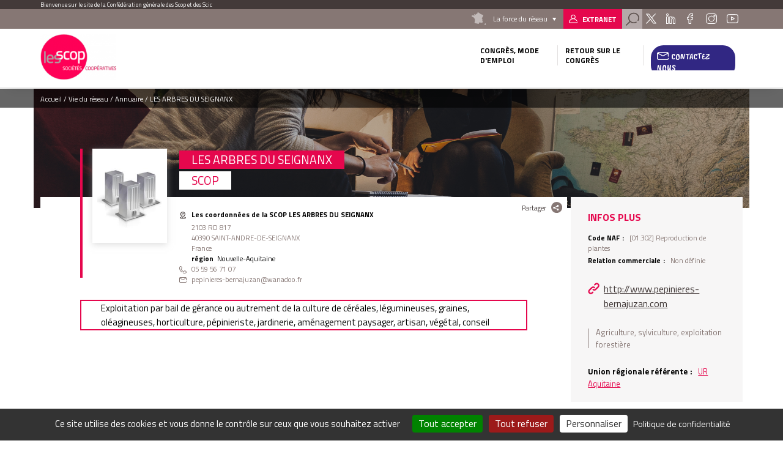

--- FILE ---
content_type: text/html; charset=UTF-8
request_url: https://www.pourunautremodeledesociete.coop/les-arbres-du-seignanx?page=8
body_size: 9781
content:
<!DOCTYPE html>
<html lang="fr" dir="ltr" prefix="content: http://purl.org/rss/1.0/modules/content/  dc: http://purl.org/dc/terms/  foaf: http://xmlns.com/foaf/0.1/  og: http://ogp.me/ns#  rdfs: http://www.w3.org/2000/01/rdf-schema#  schema: http://schema.org/  sioc: http://rdfs.org/sioc/ns#  sioct: http://rdfs.org/sioc/types#  skos: http://www.w3.org/2004/02/skos/core#  xsd: http://www.w3.org/2001/XMLSchema# " class="no-js">
  <head>
    <title>LES ARBRES DU SEIGNANX | Congrès des SCOP</title>
    <meta charset="utf-8" />
<meta name="description" content="Exploitation par bail de gérance ou autrement de la culture de céréales, légumineuses, graines, oléagineuses, horticulture, pépinieriste, jardinerie, aménagement paysager, artisan, végétal, conseil" />
<link rel="canonical" href="https://www.pourunautremodeledesociete.coop/les-arbres-du-seignanx" />
<meta name="Generator" content="Drupal 10 (https://www.drupal.org)" />
<meta name="MobileOptimized" content="width" />
<meta name="HandheldFriendly" content="true" />
<meta name="viewport" content="width=device-width, initial-scale=1.0" />
<script type="application/ld+json">{
    "@context": "https://schema.org",
    "@graph": [
        {
            "@type": "Organization",
            "@id": "http://www.pepinieres-bernajuzan.com",
            "url": "http://www.pepinieres-bernajuzan.com",
            "name": "LES ARBRES DU SEIGNANX",
            "telephone": "05 59 56 71 07",
            "contactPoint": {
                "@type": "ContactPoint",
                "telephone": "05 59 56 71 07",
                "availableLanguage": "Français",
                "contactType": "technical support",
                "email": "pepinieres-bernajuzan@wanadoo.fr"
            }
        },
        {
            "@type": "WebPage",
            "@id": "https://www.pourunautremodeledesociete.coop/les-arbres-du-seignanx",
            "description": "Exploitation par bail de gérance ou autrement de la culture de céréales, légumineuses, graines, oléagineuses, horticulture, pépinieriste, jardinerie, aménagement paysager, artisan, végétal, conseil",
            "publisher": {
                "@type": "Organization",
                "@id": "https://www.pourunautremodeledesociete.coop/",
                "name": "Congrès des SCOP",
                "url": "https://www.pourunautremodeledesociete.coop/"
            },
            "isAccessibleForFree": "True"
        }
    ]
}</script>
<link rel="icon" href="/themes/custom/cgscop_farm/favicon.ico" type="image/vnd.microsoft.icon" />

    <link rel="stylesheet" media="all" href="/sites/congres/files/css/css_cRst3IHUXA3-e9HT4Cr8sxGFYiT7xRzb6Y4fKKp-rso.css?delta=0&amp;language=fr&amp;theme=cgscop_farm&amp;include=[base64]" />
<link rel="stylesheet" media="all" href="/sites/congres/files/css/css_00zXX6YiLTyfL1f4cGjnr-OTcg_GFXaVmc9QiNMtq7k.css?delta=1&amp;language=fr&amp;theme=cgscop_farm&amp;include=[base64]" />

    
    <meta name="apple-mobile-web-app-capable" content="yes">
    <meta name="mobile-web-app-capable" content="yes">
    <meta http-equiv="X-UA-Compatible" content="IE=edge">
  </head>
  <body class="site-type-cg path-node not-front page--node-type-structure">
    <div class="skiplinks">
      <a href="#main" class="skiplinks__link visually-hidden focusable">Aller au contenu principal</a>
    </div>
    <script type="text/javascript">
        _linkedin_partner_id = "2126593";
        window._linkedin_data_partner_ids = window._linkedin_data_partner_ids || [];
        window._linkedin_data_partner_ids.push(_linkedin_partner_id);
    </script>
    <script type="text/javascript">
        (function(){var s = document.getElementsByTagName("script")[0];
            var b = document.createElement("script");
            b.type = "text/javascript";b.async = true;
            b.src = "https://snap.licdn.com/li.lms-analytics/insight.min.js";
            s.parentNode.insertBefore(b, s);})();
    </script>
    <noscript>
      <img height="1" width="1" style="display:none;" alt="" src="https://px.ads.linkedin.com/collect/?pid=2126593&fmt=gif" />
    </noscript>
    
      <div class="dialog-off-canvas-main-canvas" data-off-canvas-main-canvas>
    <div class="header-container">
  <div class="pre-header">
  <div class="layout-wrapper">
          <div id="block-blockbienvenue" class="block block-cgscop-farm-blocks block-bienvenueblock">
    
        
            Bienvenue sur le site de la Confédération générale des Scop et des Scic
    </div><div id="block-blocklienspreheader" class="block block-cgscop-farm-blocks block-lienspreheaderblock">
    
        
            <div class="col reseau">
  <div class="label">La force du réseau</div>
  <div class="reseau-dropdown">
    <div class="reseau-dropdown-ct">
                    <div class="reseau-group">
          <div class="reseau-group-label">La confédération générale des scop</div>
          <ul class="reseau-group-sites">
                          <li><a href="https://www.les-scop.coop">Les Scop</a></li>
                          <li><a href="http://www.les-scic.coop">Les Scic </a></li>
                          <li><a href="https://www.start-scop.fr">Start-Scop</a></li>
                          <li><a href="https://www.jetransmetsamessalaries.fr">Je transmets à mes salariés</a></li>
                          <li><a href="https://www.pouruneeconomiehumaine.coop/">Congrès 2026</a></li>
                          <li><a href="https://www.financer-les-scop.coop">Outils financiers</a></li>
                          <li><a href="https://www.revisioncooperative.coop/">Révision Coopérative</a></li>
                          <li><a href="https://coopventure.fr/">CoopVenture</a></li>
                          <li><a href="https://www.jefinanceunprojetcooperatif.fr/">Je finance un projet coopératif</a></li>
                      </ul>
        </div>
              <div class="reseau-group">
          <div class="reseau-group-label">Les unions régionales des scop</div>
          <ul class="reseau-group-sites">
                          <li><a href="https://www.scop.org/">Auvergne-Rhône-Alpes</a></li>
                          <li><a href="http://www.les-scop-bfc.coop">Bourgogne-Franche-Comté</a></li>
                          <li><a href="http://www.les-scop-grandest.coop">Grand Est</a></li>
                          <li><a href="https://www.les-scop-hautsdefrance.coop">Hauts-de-France</a></li>
                          <li><a href="https://www.les-scop-idf.coop/">Ile-de-France / Centre-Val de Loire / DOM-TOM</a></li>
                          <li><a href="http://www.les-scop-nouvelle-aquitaine.coop">Nouvelle-Aquitaine</a></li>
                          <li><a href="http://www.scopoccitanie.coop">Occitanie</a></li>
                          <li><a href="http://www.les-scop-ouest.coop">Ouest</a></li>
                          <li><a href="http://www.les-scop-paca.coop/">Paca Corse</a></li>
                      </ul>
        </div>
              <div class="reseau-group">
          <div class="reseau-group-label">Les fédérations des scop</div>
          <ul class="reseau-group-sites">
                          <li><a href="http://www.scopbtp.org/">BTP</a></li>
                          <li><a href="https://www.les-cae.coop/">CAE</a></li>
                          <li><a href="http://www.fdcom.coop">Communication</a></li>
                          <li><a href="https://www.industrie.coop">Industrie</a></li>
                      </ul>
        </div>
              <div class="reseau-group">
          <div class="reseau-group-label">Incubateurs et accélérateurs</div>
          <ul class="reseau-group-sites">
                          <li><a href="http://www.alterincub.coop/">Alter’Incub</a></li>
                      </ul>
        </div>
              <div class="reseau-group">
          <div class="reseau-group-label">Autres organismes du Mouvement</div>
          <ul class="reseau-group-sites">
                          <li><a href="https://www.coopadev.coop/">Coopadev</a></li>
                          <li><a href="https://mutuelledesscop.fr/">Mutuelle</a></li>
                          <li><a href="https://www.union-sociale.coop/">Union Sociale</a></li>
                          <li><a href="https://www.clubdesancienscooperateurs.coop">Club des anciens coopérateurs</a></li>
                      </ul>
        </div>
              </div>
  </div>
</div>

    </div><div id="block-lienverslespaceadherent" class="block block-cgscop-farm-blocks block-acceder-espace-adherent">
    
        
            <a href="https://extranet.scop.coop" class="link adherent">Extranet</a>
    </div><div id="block-searchformblock" class="block block-cgscop-farm-blocks block-searchformblock">
    
        
            <div class="form-search-box">
  <div class="form-search-box-overlay"></div>
  <form action="/recherche" method="get" accept-charset="UTF-8" class="search-form">
      <input type="text" name="combine" placeholder="Rechercher">
      <input type="submit" value="Rechercher">
  </form>
  <div class="close-search"></div>
  <script type="application/ld+json">{
    "@context": "https://schema.org",
    "@type": "WebSite",
    "url": "https://www.pourunautremodeledesociete.coop",
    "potentialAction": [{
      "@type": "SearchAction",
      "target": "https://www.pourunautremodeledesociete.coop/recherche?combine={search_term_string}",
      "query-input": "required name=search_term_string"
    }]
  }</script>
</div>
<a href="#" class="search link"></a>

    </div><div id="block-socialsblock" class="block block-cgscop-farm-blocks block-socialsblock">
    
        
            <nav class="socials">
        
      
      <a href="https://twitter.com/les_scop" class="link social twitter">Twitter</a>
      <a href="https://www.linkedin.com/company/les-scop/" class="link social linkedin">Linkedin</a>
      <a href="https://www.facebook.com/LesSCOP/" class="link social facebook">Facebook</a>
      <a href="https://www.instagram.com/les_scop_et_les_scic/" class="link social instagram">Instagram</a>
      <a href="https://www.youtube.com/user/lesscops" class="link social youtube">Youtube</a>
    </nav>
    </div>

      </div>
</div>

  <header class="header" role="header">
  <div class="layout-wrapper">
          <div class="branding-block">
    <a class="site-name navbar-brand" href="/" title="Accueil" rel="home">
      <img src="/system/files/styles/max_165/private/images/lesscop%5B1%5D.png?itok=l0FSAjHe" alt="">
    </a>
    <img class="carto-img" src="" alt="">
</div>

<nav class="nav-main">
      
                                                                                                                                                                                                                                                                                                                                                                      

          
                                        
                    <ul class="navbar-nav">
                                                                          <li class="nav-item dropdown is-expanded">
                  <span>Congrès, mode d&#039;emploi</span>
                                                          
                      <ul class="navbar-nav dropdown">
                                                                            <li class="nav-item">
                  <a href="/les-partenaires-du-congres-2022" data-drupal-link-system-path="node/366692">Les partenaires du Congrès 2022</a>
                                  </li>
                                                              <li class="nav-item">
                  <a href="/un-congres-ecoresponsable" data-drupal-link-system-path="node/232394">Un Congrès écoresponsable</a>
                                  </li>
                                                              <li class="nav-item">
                  <a href="/qui-paie-quoi" data-drupal-link-system-path="node/34">Qui paie quoi ?</a>
                                  </li>
                          </ul>
                        
                                  </li>
                                                              <li class="nav-item dropdown is-expanded">
                  <span>Retour sur le Congrès</span>
                                                          
                      <ul class="navbar-nav dropdown">
                                                                            <li class="nav-item">
                  <a href="/le-congres-en-images" data-drupal-link-system-path="node/710314">Le Congrès en images</a>
                                  </li>
                                                              <li class="nav-item">
                  <a href="/revivez-le-congres" data-drupal-link-system-path="node/675370">Revivez le Congrès</a>
                                  </li>
                                                              <li class="nav-item">
                  <a href="/les-videos-diffusees-pendant-le-congres" data-drupal-link-system-path="node/608063">Les vidéos diffusées pendant le Congrès</a>
                                  </li>
                                                              <li class="nav-item">
                  <a href="/retour-en-dessins" data-drupal-link-system-path="node/611123">Retour en dessins</a>
                                  </li>
                                                              <li class="nav-item">
                  <a href="/retour-en-documents" data-drupal-link-system-path="node/632539">Retour en documents</a>
                                  </li>
                          </ul>
                        
                                  </li>
                                                              <li class="contact-col nav-item">
                  <a href="/form/contact" class="use-ajax" data-dialog-type="modal">Contactez nous</a>
                                  </li>
                          </ul>
                        

          
</nav>



      <button class="button-menu"></button>
      </div>
</header>
</div>

<main class="main" role="main" data-url="themes/custom/cgscop_farm/pattern-lab/source/images/defaults/structure.png" style="background-image: url(themes/custom/cgscop_farm/pattern-lab/source/images/defaults/structure.png)">
  <div class="layout-wrapper">
        <div data-drupal-messages-fallback class="hidden"></div>
<div id="block-cgscop-farm-filsdariane" class="block block-system block-system-breadcrumb-block">
    
        
              <nav class="breadcrumb" role="navigation" aria-labelledby="system-breadcrumb">
    <span id="system-breadcrumb" class="visually-hidden">Fil d'Ariane</span>
    <ol vocab="http://schema.org/" typeof="BreadcrumbList">
      
                  <li property="itemListElement" typeof="ListItem">
            <a property="item" typeof="WebPage" href="/">
              <span property="name">Accueil</span>
            </a>
            <meta property="position" content="1">
          </li>
              
                  <li>Vie du réseau</li>
              
                  <li property="itemListElement" typeof="ListItem">
            <a property="item" typeof="WebPage" href="/l-annuaire?page=8">
              <span property="name">Annuaire</span>
            </a>
            <meta property="position" content="3">
          </li>
              
                  <li>LES ARBRES DU SEIGNANX</li>
                  </ol>
  </nav>

    </div>
    <div id="block-cgscop-farm-contenudelapageprincipale" class="block block-system block-system-main-block">
    
        
            
<article  about="/les-arbres-du-seignanx" class="node node--type-structure node--view-mode-full structure full">
  <div class="node-inner-top">
    <div class="main-content">
      <div class="main-content-header">
              <div class="share-box">
  <div class="share-box-title">Partager</div>
  <div class="share-box-content">
                              <a href="https://www.facebook.com/sharer/sharer.php?u=https%3A//www.pourunautremodeledesociete.coop/les-arbres-du-seignanx" onclick="" class="link link--social link--facebook"><span>Partager sur </span></a>
                        <a href="http://twitter.com/intent/tweet/?text=LES%20ARBRES%20DU%20SEIGNANX&amp;url=https%3A//www.pourunautremodeledesociete.coop/les-arbres-du-seignanx" onclick="" class="link link--social link--twitter"><span>Partager sur </span></a>
                        <a href="https://www.linkedin.com/sharing/share-offsite?url=https%3A//www.pourunautremodeledesociete.coop/les-arbres-du-seignanx" onclick="" class="link link--social link--linkedin"><span>Partager sur </span></a>
                  </div>
</div>        </div>
      <div class="main-content-center">
        <div class="main-content-center-top">
          <div class="main-content-center-left">
              <div class="structure-logo-ct">
      <figure  class="illustration" role="group">
            <img loading="lazy" src="/sites/congres/files/LES-ARBRES-DU-SEIGNANX-png" width="180" height="180" alt="Image venant de l&#039;import" typeof="foaf:Image" />


          </figure>
  </div>

          </div>
          <div class="main-content-center-right">
              <h1><span class="field field--name-title field--type-string field--label-hidden">LES ARBRES DU SEIGNANX</span>
</h1>
  
<div >
      
          <div class="field field--name-field-type-de-cooperative field--type-entity-reference field--label-hidden field__items">
                      <div class="field__item">SCOP</div>
                </div>
    
  <div class="field field--name-field-adresse-complete field--type-address field--label-above">
    <div class="field__label">Les coordonnées de la SCOP LES ARBRES DU SEIGNANX</div>
                        <div class="field__item"><p class="address" translate="no"><span class="address-line1">2103 RD 817</span><br>
<span class="postal-code">40390</span> <span class="locality">SAINT-ANDRE-DE-SEIGNANX</span><br>
<span class="country">France</span></p></div>
                  </div>

  <div class="field field--name-field-region field--type-entity-reference field--label-inline">
    <div class="field__label">Région</div>
                  <div class="field__item">Nouvelle-Aquitaine</div>
              </div>

                      <div class="field field--name-field-telephone field--type-string field--label-hidden field__item">05 59 56 71 07</div>
            
                      <div class="field field--name-field-email field--type-email field--label-hidden field__item">pepinieres-bernajuzan@wanadoo.fr</div>
            
  </div>

          </div>
        </div>
          
<div >
      
                      <div class="clearfix text-formatted field field--name-body field--type-text-with-summary field--label-hidden field__item">Exploitation par bail de gérance ou autrement de la culture de céréales, légumineuses, graines, oléagineuses, horticulture, pépinieriste, jardinerie, aménagement paysager, artisan, végétal, conseil</div>
            
  </div>

        </div>
    </div>
    <aside class="aside">
        
<div >
    <h2>Infos plus</h2>
      
  <div class="field field--name-field-code-naf field--type-entity-reference field--label-inline">
    <div class="field__label">Code NAF</div>
                        <div class="field__item">[01.30Z] Reproduction de plantes</div>
                  </div>

  <div class="field field--name-field-relation-commerciale field--type-entity-reference field--label-inline">
    <div class="field__label">Relation commerciale</div>
                        <div class="field__item">Non définie</div>
                  </div>

                      <div class="field field--name-field-url field--type-link field--label-hidden field__item"><a href="http://www.pepinieres-bernajuzan.com" rel="nofollow">http://www.pepinieres-bernajuzan.com</a></div>
            
          <div class="field field--name-field-secteur-activite-structure field--type-entity-reference field--label-hidden field__items">
                      <div class="field__item">Agriculture, sylviculture, exploitation forestière</div>
                </div>
    
  <div class="field field--name-field-union-regionale-referente field--type-link field--label-inline">
    <div class="field__label">Union régionale référente</div>
                        <div class="field__item"><a href="https://www.les-scop-nouvelle-aquitaine.coop">UR Aquitaine</a></div>
                  </div>

  </div>

    </aside>
      
  
  </div>
  <div class="node-inner-bottom">
      </div>
</article>

    </div><div id="block-retouralannuaire" class="block block-cgscop-farm-blocks block-retour-annuaire">
    
        
            <div id="retour-annuaire-placeholder"></div>
    </div><div class="views-element-container block block-views block-views-blockstructures-structures-region" id="block-views-block-structures-structures-region">
    
          <h2>Autres coopératives de la même union régionale</h2>
        
            <div>
<div class="swiper structures-slider">
  <div class="swiper-container">
    <div class="swiper-wrapper">
        <div class="swiper-slide">
    <article  about="/concept-plus?ajax_page=8" class="card structure">
    
  <div class="structure-card-txt">
      <h3><a href="/concept-plus?ajax_page=8"><span class="field field--name-title field--type-string field--label-hidden">CONCEPT PLUS</span>
</a></h3>
  <span class="region">
        Nouvelle-Aquitaine
    </span>
                      <div class="clearfix text-formatted field field--name-body field--type-text-with-summary field--label-hidden field__item">  Prestation de recrutement de placement de travail temporaire dans les métiers de la conduite et de la logistique

</div>
            
  <a class="link more-link" href="/concept-plus?ajax_page=8">Découvrir la structure</a>
    </div>
    
  
</article>

  </div>
  <div class="swiper-slide">
    <article  about="/la-route-ouvriere-aturine?ajax_page=8" class="card structure">
    
  <div class="structure-card-txt">
      <h3><a href="/la-route-ouvriere-aturine?ajax_page=8"><span class="field field--name-title field--type-string field--label-hidden">LA ROUTE OUVRIERE ATURINE</span>
</a></h3>
  <span class="region">
        Nouvelle-Aquitaine
    </span>
                      <div class="clearfix text-formatted field field--name-body field--type-text-with-summary field--label-hidden field__item">  construction, entretien et réparation de chaussées, exploitation de carrières, vente de tous matériaux extraits de ces carrières,

</div>
            
  <a class="link more-link" href="/la-route-ouvriere-aturine?ajax_page=8">Découvrir la structure</a>
    </div>
    
  
</article>

  </div>
  <div class="swiper-slide">
    <article  about="/ambulance-aire-adour?ajax_page=8" class="card structure">
    
  <div class="structure-card-txt">
      <h3><a href="/ambulance-aire-adour?ajax_page=8"><span class="field field--name-title field--type-string field--label-hidden">AMBULANCE AIRE ADOUR</span>
</a></h3>
  <span class="region">
        Nouvelle-Aquitaine
    </span>
                      <div class="clearfix text-formatted field field--name-body field--type-text-with-summary field--label-hidden field__item">  Transport sanitaire et taxi

</div>
            
  <a class="link more-link" href="/ambulance-aire-adour?ajax_page=8">Découvrir la structure</a>
    </div>
    
  
</article>

  </div>
  <div class="swiper-slide">
    <article  about="/chez-la-marcelle?ajax_page=8" class="card structure">
    
  <div class="structure-card-txt">
      <h3><a href="/chez-la-marcelle?ajax_page=8"><span class="field field--name-title field--type-string field--label-hidden">CHEZ LA MARCELLE</span>
</a></h3>
  <span class="region">
        Nouvelle-Aquitaine
    </span>
                      <div class="clearfix text-formatted field field--name-body field--type-text-with-summary field--label-hidden field__item">  Restaurant bar snack traiteur venté de plats à emporter boisson glace location salle de restaurant

</div>
            
  <a class="link more-link" href="/chez-la-marcelle?ajax_page=8">Découvrir la structure</a>
    </div>
    
  
</article>

  </div>
  <div class="swiper-slide">
    <article  about="/supb?ajax_page=8" class="card structure">
    
  <div class="structure-card-txt">
      <h3><a href="/supb?ajax_page=8"><span class="field field--name-title field--type-string field--label-hidden">SUPB</span>
</a></h3>
  <span class="region">
        Nouvelle-Aquitaine
    </span>
                      <div class="clearfix text-formatted field field--name-body field--type-text-with-summary field--label-hidden field__item">  Tous travaux d'études et de réalisations de pièces mécaniques, de chaudronnerie ainsi que l'achat et la revente de tous produits mécaniques.

</div>
            
  <a class="link more-link" href="/supb?ajax_page=8">Découvrir la structure</a>
      <br>
    <a class="link more-link etab-link" href="/supb?ajax_page=8#etablissements">Autres établissements de la structure</a>
    </div>
    
  
</article>

  </div>

    </div>
    <div class="swiper-button-prev">prev</div>
    <div class="swiper-button-next">next</div>
  </div>
  </div>
</div>

    </div><div class="views-element-container block block-views block-views-blockstructures-structure-secteur" id="block-views-block-structures-structure-secteur">
    
          <h2>Autres coopératives du même secteur</h2>
        
            <div>
<div class="swiper structures-slider">
  <div class="swiper-container">
    <div class="swiper-wrapper">
        <div class="swiper-slide">
    <article  about="/le-fournil-des-buis?ajax_page=8" class="card structure">
    
  <div class="structure-card-txt">
      <h3><a href="/le-fournil-des-buis?ajax_page=8"><span class="field field--name-title field--type-string field--label-hidden">LE FOURNIL DES BUIS</span>
</a></h3>
  <span class="region">
        Auvergne-Rhône-Alpes
    </span>
                      <div class="clearfix text-formatted field field--name-body field--type-text-with-summary field--label-hidden field__item">  Culture de céréales, transformation de céréales.

</div>
            
  <a class="link more-link" href="/le-fournil-des-buis?ajax_page=8">Découvrir la structure</a>
      <br>
    <a class="link more-link etab-link" href="/le-fournil-des-buis?ajax_page=8#etablissements">Autres établissements de la structure</a>
    </div>
    
  
</article>

  </div>
  <div class="swiper-slide">
    <article  about="/j-dubois-horticulteur?ajax_page=8" class="card structure">
    
  <div class="structure-card-txt">
      <h3><a href="/j-dubois-horticulteur?ajax_page=8"><span class="field field--name-title field--type-string field--label-hidden">J DUBOIS HORTICULTEUR</span>
</a></h3>
  <span class="region">
        Hauts-de-France
    </span>
                      <div class="clearfix text-formatted field field--name-body field--type-text-with-summary field--label-hidden field__item">  Production horticole, conception, réalisation et entretien d'espaces verts, intervention dans les domaines du conseil et de formation.Pose de clôture.

</div>
            
  <a class="link more-link" href="/j-dubois-horticulteur?ajax_page=8">Découvrir la structure</a>
    </div>
    
  
</article>

  </div>
  <div class="swiper-slide">
    <article  about="/la-ferme-en-herbe?ajax_page=8" class="card structure">
    
  <div class="structure-card-txt">
      <h3><a href="/la-ferme-en-herbe?ajax_page=8"><span class="field field--name-title field--type-string field--label-hidden">LA FERME EN HERBE</span>
</a></h3>
  <span class="region">
        Provence-Alpes-Côte d&#039;Azur
    </span>
                      <div class="clearfix text-formatted field field--name-body field--type-text-with-summary field--label-hidden field__item">  Culture de Plantes  à fibre

</div>
            
  <a class="link more-link" href="/la-ferme-en-herbe?ajax_page=8">Découvrir la structure</a>
    </div>
    
  
</article>

  </div>
  <div class="swiper-slide">
    <article  about="/rhonea-vignobles?ajax_page=8" class="card structure">
    
  <div class="structure-card-txt">
      <h3><a href="/rhonea-vignobles?ajax_page=8"><span class="field field--name-title field--type-string field--label-hidden">RHONEA VIGNOBLES</span>
</a></h3>
  <span class="region">
        Provence-Alpes-Côte d&#039;Azur
    </span>
                      <div class="clearfix text-formatted field field--name-body field--type-text-with-summary field--label-hidden field__item">  La production et vente de raisins destinés l'élaboration de vins à la SCA vignerons des dentelles et d’éventuels producteurs de vins adhérents à la...

</div>
            
  <a class="link more-link" href="/rhonea-vignobles?ajax_page=8">Découvrir la structure</a>
    </div>
    
  
</article>

  </div>
  <div class="swiper-slide">
    <article  about="/scic-sas-ceinture-verte-pays-de-bearn?ajax_page=8" class="card structure">
    
  <div class="structure-card-txt">
      <h3><a href="/scic-sas-ceinture-verte-pays-de-bearn?ajax_page=8"><span class="field field--name-title field--type-string field--label-hidden">SCIC SAS CEINTURE VERTE PAYS DE BEARN</span>
</a></h3>
  <span class="region">
        Nouvelle-Aquitaine
    </span>
                      <div class="clearfix text-formatted field field--name-body field--type-text-with-summary field--label-hidden field__item">  L'acquisition et la gestion de biens immeubles, la location de foncier et de bâti agricole, la location d'habitation, la recherche et le développement...

</div>
            
  <a class="link more-link" href="/scic-sas-ceinture-verte-pays-de-bearn?ajax_page=8">Découvrir la structure</a>
    </div>
    
  
</article>

  </div>

    </div>
    <div class="swiper-button-prev">prev</div>
    <div class="swiper-button-next">next</div>
  </div>
  </div>
</div>

    </div>
    </div>
</main>

<div class="pre-footer">
      <div id="block-blockliendecontact" class="block block-cgscop-farm-blocks block-contactlink">
    
        
            <div class="contact-link-footer">
  <span>Besoin d’information  ?</span>
  <a class="use-ajax link contact" data-dialog-type="modal" href="/form/contact">Contactez-Nous</a>
</div>
    </div><div id="block-coordonneesblock" class="block block-cgscop-farm-blocks block-coordonneesblock">
    
        
            <div class="prefooter-bottom">
  <div class="layout-wrapper">
    <div class="coordonnees">
      <div class="coordonnees-title">
        <h3>Coordonnées</h3>
      </div>
      <div>
                  <div class="coordonnees-content">
                                  <div class="adress"><span>30, rue des Épinettes<br />
75017 Paris</span></div>
        <div class="tel"><span>01 44 85 47 00</span></div>
          <div class="mail"><span>pourunautremodeledesociete@scop.coop</span></div>
  </div>
              </div>
    </div>
          <div class="annuaire-acces-direct">
        <h3>Annuaire</h3>
        <span>Accès direct</span>
                  <div class="dropdown_list">
            <span class="dropdown">Région</span>
            <ul class="drop">
                              <li><a href="/l-annuaire/auvergne-rhone-alpes" hreflang="fr">Auvergne-Rhône-Alpes</a></li>
                              <li><a href="/l-annuaire/bourgogne-franche-comte" hreflang="fr">Bourgogne-Franche-Comté</a></li>
                              <li><a href="/l-annuaire/bretagne" hreflang="fr">Bretagne</a></li>
                              <li><a href="/l-annuaire/centre-val-de-loire" hreflang="fr">Centre-Val de Loire</a></li>
                              <li><a href="/l-annuaire/corse" hreflang="fr">Corse</a></li>
                              <li><a href="/l-annuaire/drom-com" hreflang="fr">DROM-COM</a></li>
                              <li><a href="/l-annuaire/grand-est" hreflang="fr">Grand Est</a></li>
                              <li><a href="/l-annuaire/hauts-de-france" hreflang="fr">Hauts-de-France</a></li>
                              <li><a href="/l-annuaire/ile-de-france" hreflang="fr">Île-de-France</a></li>
                              <li><a href="/l-annuaire/normandie" hreflang="fr">Normandie</a></li>
                              <li><a href="/l-annuaire/nouvelle-aquitaine" hreflang="fr">Nouvelle-Aquitaine</a></li>
                              <li><a href="/l-annuaire/occitanie" hreflang="fr">Occitanie</a></li>
                              <li><a href="/l-annuaire/pays-de-la-loire" hreflang="fr">Pays de la Loire</a></li>
                              <li><a href="/l-annuaire/provence-alpes-cote-d-azur" hreflang="fr">Provence-Alpes-Côte d&#039;Azur</a></li>
                              <li><a href="/l-annuaire/provence-alpes-cote-d-azur-fr" hreflang="fr">Provence-Alpes-Côte d&#039;Azur (FR)</a></li>
                          </ul>
          </div>
              </div>
      </div>
</div>



    </div>

  </div>

<footer class="footer" role="footer">
  <div class="layout-wrapper">
        <nav class="nav-footer">
      
              <ul class="menu">
                    <li class="menu-item">
        <a href="#tarteaucitron">Gestion des cookies</a>
              </li>
                <li class="menu-item">
        <a href="/mentions-legales" data-drupal-link-system-path="node/23">Mentions légales</a>
              </li>
                <li class="menu-item">
        <a href="/sitemap" data-drupal-link-system-path="sitemap">Plan du site</a>
              </li>
        </ul>
  


</nav>


<div class="footer footer-right">
  
  <div id="block-socialsblock-2" class="block block-cgscop-farm-blocks block-socialsblock">
    
        
            <nav class="socials">
        
      
      <a href="https://twitter.com/les_scop" class="link social twitter">Twitter</a>
      <a href="https://www.linkedin.com/company/les-scop/" class="link social linkedin">Linkedin</a>
      <a href="https://www.facebook.com/LesSCOP/" class="link social facebook">Facebook</a>
      <a href="https://www.instagram.com/les_scop_et_les_scic/" class="link social instagram">Instagram</a>
      <a href="https://www.youtube.com/user/lesscops" class="link social youtube">Youtube</a>
    </nav>
    </div>
</div>

    </div>
</footer>

  </div>

    
        <script type="application/json" data-drupal-selector="drupal-settings-json">{"path":{"baseUrl":"\/","pathPrefix":"","currentPath":"node\/764369","currentPathIsAdmin":false,"isFront":false,"currentLanguage":"fr","currentQuery":{"page":"8"}},"pluralDelimiter":"\u0003","suppressDeprecationErrors":true,"ajaxPageState":{"libraries":"[base64]","theme":"cgscop_farm","theme_token":null},"ajaxTrustedUrl":[],"matomo":{"disableCookies":false,"trackMailto":true},"tacjs":{"dialog":{"privacyUrl":"\/mentions-legales","readmoreLink":"\/les-cookies","adblocker":false,"hashtag":"#tarteaucitron","cookieName":"tarteaucitron","highPrivacy":true,"orientation":"bottom","bodyPosition":"bottom","removeCredit":true,"showAlertSmall":false,"cookieslist":false,"handleBrowserDNTRequest":true,"AcceptAllCta":true,"moreInfoLink":true,"useExternalCss":true,"useExternalJs":true,"cookieDomain":"","DenyAllCta":true,"mandatory":true,"showIcon":false,"iconPosition":null},"services":{"ferank":false,"activecampaign":false,"adform":false,"adsense":false,"adsensesearchform":false,"adsensesearchresult":false,"aduptech_ads":false,"aduptech_conversion":false,"aduptech_retargeting":false,"amazon":false,"bingads":false,"clicmanager":false,"criteo":false,"datingaffiliation":false,"datingaffiliationpopup":false,"ferankpub":false,"googleadwordsconversion":false,"googleadwordsremarketing":false,"googlepartners":false,"prelinker":false,"pubdirecte":false,"shareasale":false,"twenga":false,"vshop":false,"adobeanalytics":false,"alexa":false,"amplitude":false,"analytics":false,"atinternet":false,"atinternethightrack":false,"clicky":false,"crazyegg":false,"etracker":false,"gajs":false,"getplus":false,"getquanty":false,"gtag":{"status":true,"readMore":""},"hotjar":false,"hubspot":false,"koban":false,"matomo":false,"matomohightrack":{"status":true,"readMore":""},"mautic":false,"metrica":false,"microsoftcampaignanalytics":false,"multiplegtag":false,"statcounter":false,"visualrevenue":false,"webmecanik":false,"woopra":false,"wysistat":false,"xiti":false,"abtasty":false,"contentsquare":false,"googlefonts":false,"googlemaps":false,"googlemapssearch":false,"googletagmanager":false,"jsapi":false,"recaptcha":false,"tagcommander":false,"timelinejs":false,"twitterwidgetsapi":false,"typekit":false,"disqus":false,"facebookcomment":false,"faciliti":false,"addthis":false,"addtoanyfeed":false,"addtoanyshare":false,"ekomi":false,"facebook":false,"facebooklikebox":false,"facebookpixel":false,"gplus":false,"gplusbadge":false,"linkedin":false,"pinterest":false,"shareaholic":false,"sharethis":false,"twitter":false,"twitterembed":false,"twittertimeline":false,"purechat":false,"tawkto":false,"userlike":false,"uservoice":false,"zopim":false,"calameo":false,"dailymotion":false,"issuu":false,"prezi":false,"slideshare":false,"vimeo":false,"youtube":false,"youtubeapi":false,"twitteruwt":{"status":true,"readMore":""},"verizondottag":{"status":true,"readMore":""}},"user":{"actid":"","adformpm":"","adformpagename":"","adsensesearchresultCx":"","bingadsTag":"","bingadsID":"","adwordsconversionId":"","adwordsconversionLabel":"","adwordsconversionLanguage":"","adwordsconversionFormat":"","adwordsconversionColor":"","adwordsconversionValue":"","adwordsconversionCurrency":"","adwordsremarketingId":"","twengaId":"","twengaLocale":"","adobeanalyticskey":"","alexaAccountID":"","amplitude":"","analyticsUa":"","atLibUrl":"","clickyId":"","crazyeggId":"","etracker":"","gajsUa":"","getplusId":"","getguanty":"","gtagUa":"G-T6LFVZ5GYZ","hotjarId":"","HotjarSv":"","hubspotId":"","kobanurl":"","kobanapi":"","matomoId":129,"matomoHost":"https:\/\/matomo.insite.coop\/","mauticurl":"","yandexmetrica":"","microsoftcampaignanalyticsUUID":"","microsoftcampaignanalyticsdomaineId":"","microsoftcampaignanalyticsactionId":"","multiplegtagUa":"","visualrevenueId":"","webmecanikurl":"","woopraDomain":"","xitiId":"","abtastyID":"","contentsquareID":"","googleFonts":"","googlemapsKey":"","googletagmanagerId":"","tagcommanderid":"","typekitId":"","disqusShortname":"","facilitiID":"","addthisPubId":"","addtoanyfeedUri":"","ekomiCertId":"","facebookpixelId":"","shareaholicSiteId":"","sharethisPublisher":"","purechatId":"","tawktoId":"","userlikekey":"","userVoiceApi":"","zopimID":"","twitteruwtId":"o3q26","verizondottagProjectId":10000,"verizondottagPixelId":10137382},"texts":null,"expire":null},"data":{"extlink":{"extTarget":true,"extTargetNoOverride":true,"extNofollow":false,"extNoreferrer":false,"extFollowNoOverride":false,"extClass":"0","extLabel":"(le lien est externe)","extImgClass":false,"extSubdomains":true,"extExclude":"","extInclude":"","extCssExclude":"","extCssExplicit":"","extAlert":false,"extAlertText":"Ce lien vous dirige vers un site externe. Nous ne sommes pas responsables de son contenu.","mailtoClass":"0","mailtoLabel":"(link sends email)","extUseFontAwesome":false,"extIconPlacement":"append","extFaLinkClasses":"fa fa-external-link","extFaMailtoClasses":"fa fa-envelope-o","whitelistedDomains":null}},"cgscop_farm_blocks":{"retour_annuaire":{"callback_url":"\/ajax\/back_to_dir"}},"field_group":{"html_element":{"mode":"full","context":"view","settings":{"classes":"","id":"","element":"div","show_label":false,"label_element":"h3","attributes":"","effect":"none","speed":"fast"}}},"user":{"uid":0,"permissionsHash":"4cab51c720c2c099acfaec2151a867dd2385c5c94a53b1ea5f09bc45fd7571fd"}}</script>
<script src="/sites/congres/files/js/js_WNGhd-0huEuy2ioGfVgoCd7lQ3Lcr6ruP2xtJJ8IqfQ.js?scope=footer&amp;delta=0&amp;language=fr&amp;theme=cgscop_farm&amp;include=eJxNiVEOhCAMRC_E0iOR2kUCFkvaGj2-ie4af2bevKFiJCPNqB0Ky4T8aRboZW2vI-tbpYmFFgNseIR8ONd1ga9uAzn-Zujo0gXuCo7UDK58WD3jRtVV1jhr_D-JpcBDJ1qdPd4"></script>

  </body>
</html>


--- FILE ---
content_type: image/svg+xml
request_url: https://www.pourunautremodeledesociete.coop/themes/custom/cgscop_farm/pattern-lab/public/images/icons/ico-share.svg
body_size: 413
content:
<svg width="22" height="22" xmlns="http://www.w3.org/2000/svg"><g fill="none" fill-rule="evenodd"><circle fill="#867774" cx="11" cy="11" r="11"/><path d="M13.116 13.169c-.537 0-1.02.23-1.363.597l-4.01-1.997c.014-.093.024-.188.024-.286 0-.095-.01-.188-.022-.28l4.003-1.974c.343.37.829.602 1.368.602 1.04 0 1.884-.857 1.884-1.915C15 6.857 14.157 6 13.116 6c-1.04 0-1.883.857-1.883 1.916 0 .095.009.187.022.279l-4.003 1.974a1.862 1.862 0 00-1.368-.602c-1.04 0-1.884.858-1.884 1.916 0 1.058.843 1.915 1.884 1.915.537 0 1.02-.23 1.363-.596l4.01 1.996a1.921 1.921 0 00-.024.286c0 1.059.843 1.916 1.883 1.916S15 16.143 15 15.084c0-1.058-.843-1.915-1.884-1.915z" fill="#FFF" fill-rule="nonzero"/></g></svg>

--- FILE ---
content_type: image/svg+xml
request_url: https://www.pourunautremodeledesociete.coop/themes/custom/cgscop_farm/pattern-lab/public/images/icons/ico-twitter.svg
body_size: 236
content:
<svg xmlns="http://www.w3.org/2000/svg" viewBox="0 0 1668.56 1221.19"><path fill="#FFF" d="M336.33 142.251l386.39 516.64-388.83 420.05h87.51l340.42-367.76 275.05 367.76h297.8l-408.13-545.7 361.92-390.99h-87.51l-313.51 338.7-253.31-338.7h-297.8zm128.69 64.46h136.81l604.13 807.76h-136.81l-604.13-807.76z"/></svg>

--- FILE ---
content_type: image/svg+xml
request_url: https://www.pourunautremodeledesociete.coop/themes/custom/cgscop_farm/pattern-lab/public/images/icons/ico-youtube.svg
body_size: 813
content:
<svg width="21" height="16" xmlns="http://www.w3.org/2000/svg"><g fill="#FFF"><path d="M13.706 7.051L9.076 4.5a.85.85 0 00-1.259.752v5.06a.85.85 0 001.253.755l4.63-2.508a.857.857 0 00.006-1.507zM9.045 9.675V5.892l3.46 1.908-3.46 1.875z"/><path d="M20.805 3.774l-.001-.01c-.018-.17-.194-1.68-.924-2.45C19.037.41 18.08.3 17.621.247a5.506 5.506 0 01-.104-.012L17.48.23C14.71.027 10.525 0 10.483 0h-.007c-.042 0-4.227.028-7.022.231l-.037.004-.098.012c-.455.053-1.4.163-2.246 1.1-.695.76-.896 2.24-.916 2.406l-.003.021A44.17 44.17 0 000 7.22V8.8c0 1.69.148 3.373.154 3.444l.001.01c.018.168.195 1.652.92 2.42.793.875 1.796.99 2.335 1.053.085.01.159.018.209.027l.048.007c1.6.153 6.616.228 6.829.231h.013c.042 0 4.226-.027 6.997-.23l.036-.004a4.3 4.3 0 01.118-.014c.452-.048 1.392-.148 2.226-1.073.695-.76.896-2.24.917-2.406l.002-.021c.006-.071.154-1.754.154-3.445v-1.58c0-1.69-.148-3.373-.154-3.444zM19.73 8.798c0 1.565-.136 3.176-.149 3.324-.052.407-.264 1.343-.602 1.714-.522.578-1.058.635-1.45.677l-.13.015c-2.68.195-6.707.225-6.892.226-.209-.003-5.151-.08-6.702-.224a5.354 5.354 0 00-.256-.034c-.46-.053-1.088-.125-1.57-.66l-.012-.013c-.333-.349-.539-1.224-.59-1.697a43.552 43.552 0 01-.15-3.328v-1.58c0-1.562.136-3.171.149-3.322.062-.48.278-1.36.602-1.714.538-.596 1.105-.663 1.48-.706l.1-.012c2.72-.196 6.775-.226 6.92-.227.146.001 4.2.03 6.895.227l.108.013c.386.044.97.111 1.504.686l.005.005c.333.35.539 1.24.591 1.722.01.105.149 1.739.149 3.329v1.58z"/></g></svg>